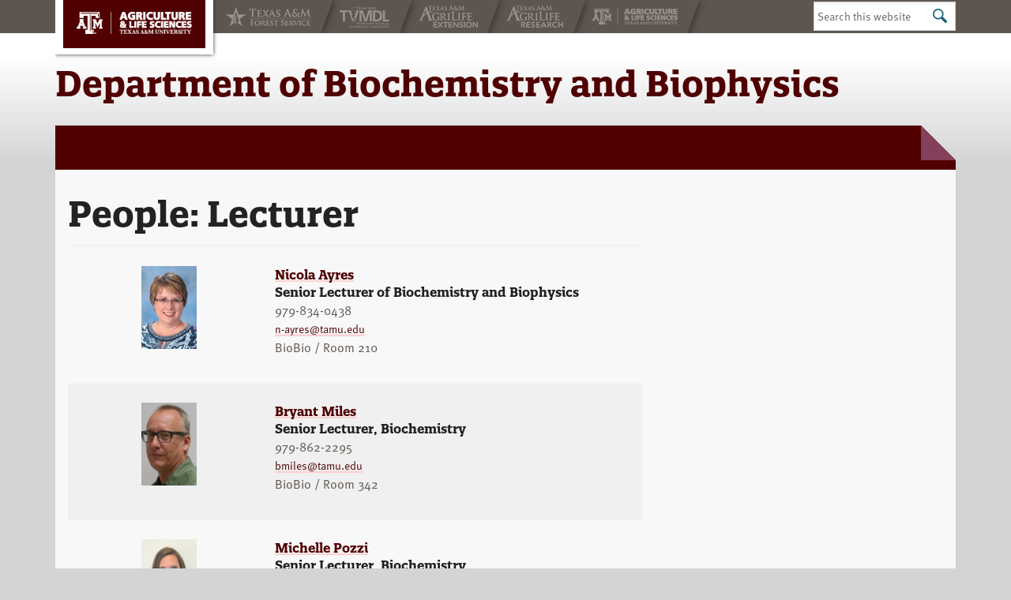

--- FILE ---
content_type: text/html; charset=UTF-8
request_url: https://biochemistry.tamu.edu/types/lecturer/
body_size: 6857
content:
<!DOCTYPE html>
<html lang="en-US">
<head >
<meta charset="UTF-8" />
<meta name="viewport" content="width=device-width, initial-scale=1" />
<meta http-equiv="X-UA-Compatible" content="IE=Edge">
		<!--[if lt IE 9]>
	    <script type="text/javascript" src=""></script>
		<![endif]-->

	<meta name='robots' content='noindex, nofollow' />
	<style>img:is([sizes="auto" i], [sizes^="auto," i]) { contain-intrinsic-size: 3000px 1500px }</style>
	
	<!-- This site is optimized with the Yoast SEO plugin v26.8 - https://yoast.com/product/yoast-seo-wordpress/ -->
	<title>Lecturer Archives - Department of Biochemistry and Biophysics</title>
	<meta property="og:locale" content="en_US" />
	<meta property="og:type" content="article" />
	<meta property="og:title" content="Lecturer Archives - Department of Biochemistry and Biophysics" />
	<meta property="og:url" content="https://biochemistry.tamu.edu/types/lecturer/" />
	<meta property="og:site_name" content="Department of Biochemistry and Biophysics" />
	<meta name="twitter:card" content="summary_large_image" />
	<script type="application/ld+json" class="yoast-schema-graph">{"@context":"https://schema.org","@graph":[{"@type":"CollectionPage","@id":"https://biochemistry.tamu.edu/types/lecturer/","url":"https://biochemistry.tamu.edu/types/lecturer/","name":"Lecturer Archives - Department of Biochemistry and Biophysics","isPartOf":{"@id":"https://biochemistry.tamu.edu/#website"},"breadcrumb":{"@id":"https://biochemistry.tamu.edu/types/lecturer/#breadcrumb"},"inLanguage":"en-US"},{"@type":"BreadcrumbList","@id":"https://biochemistry.tamu.edu/types/lecturer/#breadcrumb","itemListElement":[{"@type":"ListItem","position":1,"name":"Home","item":"https://biochemistry.tamu.edu/"},{"@type":"ListItem","position":2,"name":"Lecturer"}]},{"@type":"WebSite","@id":"https://biochemistry.tamu.edu/#website","url":"https://biochemistry.tamu.edu/","name":"Department of Biochemistry and Biophysics","description":"","potentialAction":[{"@type":"SearchAction","target":{"@type":"EntryPoint","urlTemplate":"https://biochemistry.tamu.edu/?s={search_term_string}"},"query-input":{"@type":"PropertyValueSpecification","valueRequired":true,"valueName":"search_term_string"}}],"inLanguage":"en-US"}]}</script>
	<!-- / Yoast SEO plugin. -->


<link rel="alternate" type="application/rss+xml" title="Department of Biochemistry and Biophysics &raquo; Feed" href="https://biochemistry.tamu.edu/feed/" />
<link rel="alternate" type="application/rss+xml" title="Department of Biochemistry and Biophysics &raquo; Comments Feed" href="https://biochemistry.tamu.edu/comments/feed/" />
<link rel="alternate" type="application/rss+xml" title="Department of Biochemistry and Biophysics &raquo; Lecturer Type Feed" href="https://biochemistry.tamu.edu/types/lecturer/feed/" />
		<!-- This site uses the Google Analytics by MonsterInsights plugin v9.11.1 - Using Analytics tracking - https://www.monsterinsights.com/ -->
		<!-- Note: MonsterInsights is not currently configured on this site. The site owner needs to authenticate with Google Analytics in the MonsterInsights settings panel. -->
					<!-- No tracking code set -->
				<!-- / Google Analytics by MonsterInsights -->
		<script type="text/javascript">
/* <![CDATA[ */
window._wpemojiSettings = {"baseUrl":"https:\/\/s.w.org\/images\/core\/emoji\/16.0.1\/72x72\/","ext":".png","svgUrl":"https:\/\/s.w.org\/images\/core\/emoji\/16.0.1\/svg\/","svgExt":".svg","source":{"concatemoji":"https:\/\/biochemistry.tamu.edu\/wp-includes\/js\/wp-emoji-release.min.js?ver=6.8.3"}};
/*! This file is auto-generated */
!function(s,n){var o,i,e;function c(e){try{var t={supportTests:e,timestamp:(new Date).valueOf()};sessionStorage.setItem(o,JSON.stringify(t))}catch(e){}}function p(e,t,n){e.clearRect(0,0,e.canvas.width,e.canvas.height),e.fillText(t,0,0);var t=new Uint32Array(e.getImageData(0,0,e.canvas.width,e.canvas.height).data),a=(e.clearRect(0,0,e.canvas.width,e.canvas.height),e.fillText(n,0,0),new Uint32Array(e.getImageData(0,0,e.canvas.width,e.canvas.height).data));return t.every(function(e,t){return e===a[t]})}function u(e,t){e.clearRect(0,0,e.canvas.width,e.canvas.height),e.fillText(t,0,0);for(var n=e.getImageData(16,16,1,1),a=0;a<n.data.length;a++)if(0!==n.data[a])return!1;return!0}function f(e,t,n,a){switch(t){case"flag":return n(e,"\ud83c\udff3\ufe0f\u200d\u26a7\ufe0f","\ud83c\udff3\ufe0f\u200b\u26a7\ufe0f")?!1:!n(e,"\ud83c\udde8\ud83c\uddf6","\ud83c\udde8\u200b\ud83c\uddf6")&&!n(e,"\ud83c\udff4\udb40\udc67\udb40\udc62\udb40\udc65\udb40\udc6e\udb40\udc67\udb40\udc7f","\ud83c\udff4\u200b\udb40\udc67\u200b\udb40\udc62\u200b\udb40\udc65\u200b\udb40\udc6e\u200b\udb40\udc67\u200b\udb40\udc7f");case"emoji":return!a(e,"\ud83e\udedf")}return!1}function g(e,t,n,a){var r="undefined"!=typeof WorkerGlobalScope&&self instanceof WorkerGlobalScope?new OffscreenCanvas(300,150):s.createElement("canvas"),o=r.getContext("2d",{willReadFrequently:!0}),i=(o.textBaseline="top",o.font="600 32px Arial",{});return e.forEach(function(e){i[e]=t(o,e,n,a)}),i}function t(e){var t=s.createElement("script");t.src=e,t.defer=!0,s.head.appendChild(t)}"undefined"!=typeof Promise&&(o="wpEmojiSettingsSupports",i=["flag","emoji"],n.supports={everything:!0,everythingExceptFlag:!0},e=new Promise(function(e){s.addEventListener("DOMContentLoaded",e,{once:!0})}),new Promise(function(t){var n=function(){try{var e=JSON.parse(sessionStorage.getItem(o));if("object"==typeof e&&"number"==typeof e.timestamp&&(new Date).valueOf()<e.timestamp+604800&&"object"==typeof e.supportTests)return e.supportTests}catch(e){}return null}();if(!n){if("undefined"!=typeof Worker&&"undefined"!=typeof OffscreenCanvas&&"undefined"!=typeof URL&&URL.createObjectURL&&"undefined"!=typeof Blob)try{var e="postMessage("+g.toString()+"("+[JSON.stringify(i),f.toString(),p.toString(),u.toString()].join(",")+"));",a=new Blob([e],{type:"text/javascript"}),r=new Worker(URL.createObjectURL(a),{name:"wpTestEmojiSupports"});return void(r.onmessage=function(e){c(n=e.data),r.terminate(),t(n)})}catch(e){}c(n=g(i,f,p,u))}t(n)}).then(function(e){for(var t in e)n.supports[t]=e[t],n.supports.everything=n.supports.everything&&n.supports[t],"flag"!==t&&(n.supports.everythingExceptFlag=n.supports.everythingExceptFlag&&n.supports[t]);n.supports.everythingExceptFlag=n.supports.everythingExceptFlag&&!n.supports.flag,n.DOMReady=!1,n.readyCallback=function(){n.DOMReady=!0}}).then(function(){return e}).then(function(){var e;n.supports.everything||(n.readyCallback(),(e=n.source||{}).concatemoji?t(e.concatemoji):e.wpemoji&&e.twemoji&&(t(e.twemoji),t(e.wpemoji)))}))}((window,document),window._wpemojiSettings);
/* ]]> */
</script>
<style id='wp-emoji-styles-inline-css' type='text/css'>

	img.wp-smiley, img.emoji {
		display: inline !important;
		border: none !important;
		box-shadow: none !important;
		height: 1em !important;
		width: 1em !important;
		margin: 0 0.07em !important;
		vertical-align: -0.1em !important;
		background: none !important;
		padding: 0 !important;
	}
</style>
<link rel='stylesheet' id='wp-block-library-css' href='https://biochemistry.tamu.edu/wp-includes/css/dist/block-library/style.min.css?ver=6.8.3' type='text/css' media='all' />
<style id='classic-theme-styles-inline-css' type='text/css'>
/*! This file is auto-generated */
.wp-block-button__link{color:#fff;background-color:#32373c;border-radius:9999px;box-shadow:none;text-decoration:none;padding:calc(.667em + 2px) calc(1.333em + 2px);font-size:1.125em}.wp-block-file__button{background:#32373c;color:#fff;text-decoration:none}
</style>
<style id='global-styles-inline-css' type='text/css'>
:root{--wp--preset--aspect-ratio--square: 1;--wp--preset--aspect-ratio--4-3: 4/3;--wp--preset--aspect-ratio--3-4: 3/4;--wp--preset--aspect-ratio--3-2: 3/2;--wp--preset--aspect-ratio--2-3: 2/3;--wp--preset--aspect-ratio--16-9: 16/9;--wp--preset--aspect-ratio--9-16: 9/16;--wp--preset--color--black: #000000;--wp--preset--color--cyan-bluish-gray: #abb8c3;--wp--preset--color--white: #ffffff;--wp--preset--color--pale-pink: #f78da7;--wp--preset--color--vivid-red: #cf2e2e;--wp--preset--color--luminous-vivid-orange: #ff6900;--wp--preset--color--luminous-vivid-amber: #fcb900;--wp--preset--color--light-green-cyan: #7bdcb5;--wp--preset--color--vivid-green-cyan: #00d084;--wp--preset--color--pale-cyan-blue: #8ed1fc;--wp--preset--color--vivid-cyan-blue: #0693e3;--wp--preset--color--vivid-purple: #9b51e0;--wp--preset--gradient--vivid-cyan-blue-to-vivid-purple: linear-gradient(135deg,rgba(6,147,227,1) 0%,rgb(155,81,224) 100%);--wp--preset--gradient--light-green-cyan-to-vivid-green-cyan: linear-gradient(135deg,rgb(122,220,180) 0%,rgb(0,208,130) 100%);--wp--preset--gradient--luminous-vivid-amber-to-luminous-vivid-orange: linear-gradient(135deg,rgba(252,185,0,1) 0%,rgba(255,105,0,1) 100%);--wp--preset--gradient--luminous-vivid-orange-to-vivid-red: linear-gradient(135deg,rgba(255,105,0,1) 0%,rgb(207,46,46) 100%);--wp--preset--gradient--very-light-gray-to-cyan-bluish-gray: linear-gradient(135deg,rgb(238,238,238) 0%,rgb(169,184,195) 100%);--wp--preset--gradient--cool-to-warm-spectrum: linear-gradient(135deg,rgb(74,234,220) 0%,rgb(151,120,209) 20%,rgb(207,42,186) 40%,rgb(238,44,130) 60%,rgb(251,105,98) 80%,rgb(254,248,76) 100%);--wp--preset--gradient--blush-light-purple: linear-gradient(135deg,rgb(255,206,236) 0%,rgb(152,150,240) 100%);--wp--preset--gradient--blush-bordeaux: linear-gradient(135deg,rgb(254,205,165) 0%,rgb(254,45,45) 50%,rgb(107,0,62) 100%);--wp--preset--gradient--luminous-dusk: linear-gradient(135deg,rgb(255,203,112) 0%,rgb(199,81,192) 50%,rgb(65,88,208) 100%);--wp--preset--gradient--pale-ocean: linear-gradient(135deg,rgb(255,245,203) 0%,rgb(182,227,212) 50%,rgb(51,167,181) 100%);--wp--preset--gradient--electric-grass: linear-gradient(135deg,rgb(202,248,128) 0%,rgb(113,206,126) 100%);--wp--preset--gradient--midnight: linear-gradient(135deg,rgb(2,3,129) 0%,rgb(40,116,252) 100%);--wp--preset--font-size--small: 13px;--wp--preset--font-size--medium: 20px;--wp--preset--font-size--large: 36px;--wp--preset--font-size--x-large: 42px;--wp--preset--spacing--20: 0.44rem;--wp--preset--spacing--30: 0.67rem;--wp--preset--spacing--40: 1rem;--wp--preset--spacing--50: 1.5rem;--wp--preset--spacing--60: 2.25rem;--wp--preset--spacing--70: 3.38rem;--wp--preset--spacing--80: 5.06rem;--wp--preset--shadow--natural: 6px 6px 9px rgba(0, 0, 0, 0.2);--wp--preset--shadow--deep: 12px 12px 50px rgba(0, 0, 0, 0.4);--wp--preset--shadow--sharp: 6px 6px 0px rgba(0, 0, 0, 0.2);--wp--preset--shadow--outlined: 6px 6px 0px -3px rgba(255, 255, 255, 1), 6px 6px rgba(0, 0, 0, 1);--wp--preset--shadow--crisp: 6px 6px 0px rgba(0, 0, 0, 1);}:where(.is-layout-flex){gap: 0.5em;}:where(.is-layout-grid){gap: 0.5em;}body .is-layout-flex{display: flex;}.is-layout-flex{flex-wrap: wrap;align-items: center;}.is-layout-flex > :is(*, div){margin: 0;}body .is-layout-grid{display: grid;}.is-layout-grid > :is(*, div){margin: 0;}:where(.wp-block-columns.is-layout-flex){gap: 2em;}:where(.wp-block-columns.is-layout-grid){gap: 2em;}:where(.wp-block-post-template.is-layout-flex){gap: 1.25em;}:where(.wp-block-post-template.is-layout-grid){gap: 1.25em;}.has-black-color{color: var(--wp--preset--color--black) !important;}.has-cyan-bluish-gray-color{color: var(--wp--preset--color--cyan-bluish-gray) !important;}.has-white-color{color: var(--wp--preset--color--white) !important;}.has-pale-pink-color{color: var(--wp--preset--color--pale-pink) !important;}.has-vivid-red-color{color: var(--wp--preset--color--vivid-red) !important;}.has-luminous-vivid-orange-color{color: var(--wp--preset--color--luminous-vivid-orange) !important;}.has-luminous-vivid-amber-color{color: var(--wp--preset--color--luminous-vivid-amber) !important;}.has-light-green-cyan-color{color: var(--wp--preset--color--light-green-cyan) !important;}.has-vivid-green-cyan-color{color: var(--wp--preset--color--vivid-green-cyan) !important;}.has-pale-cyan-blue-color{color: var(--wp--preset--color--pale-cyan-blue) !important;}.has-vivid-cyan-blue-color{color: var(--wp--preset--color--vivid-cyan-blue) !important;}.has-vivid-purple-color{color: var(--wp--preset--color--vivid-purple) !important;}.has-black-background-color{background-color: var(--wp--preset--color--black) !important;}.has-cyan-bluish-gray-background-color{background-color: var(--wp--preset--color--cyan-bluish-gray) !important;}.has-white-background-color{background-color: var(--wp--preset--color--white) !important;}.has-pale-pink-background-color{background-color: var(--wp--preset--color--pale-pink) !important;}.has-vivid-red-background-color{background-color: var(--wp--preset--color--vivid-red) !important;}.has-luminous-vivid-orange-background-color{background-color: var(--wp--preset--color--luminous-vivid-orange) !important;}.has-luminous-vivid-amber-background-color{background-color: var(--wp--preset--color--luminous-vivid-amber) !important;}.has-light-green-cyan-background-color{background-color: var(--wp--preset--color--light-green-cyan) !important;}.has-vivid-green-cyan-background-color{background-color: var(--wp--preset--color--vivid-green-cyan) !important;}.has-pale-cyan-blue-background-color{background-color: var(--wp--preset--color--pale-cyan-blue) !important;}.has-vivid-cyan-blue-background-color{background-color: var(--wp--preset--color--vivid-cyan-blue) !important;}.has-vivid-purple-background-color{background-color: var(--wp--preset--color--vivid-purple) !important;}.has-black-border-color{border-color: var(--wp--preset--color--black) !important;}.has-cyan-bluish-gray-border-color{border-color: var(--wp--preset--color--cyan-bluish-gray) !important;}.has-white-border-color{border-color: var(--wp--preset--color--white) !important;}.has-pale-pink-border-color{border-color: var(--wp--preset--color--pale-pink) !important;}.has-vivid-red-border-color{border-color: var(--wp--preset--color--vivid-red) !important;}.has-luminous-vivid-orange-border-color{border-color: var(--wp--preset--color--luminous-vivid-orange) !important;}.has-luminous-vivid-amber-border-color{border-color: var(--wp--preset--color--luminous-vivid-amber) !important;}.has-light-green-cyan-border-color{border-color: var(--wp--preset--color--light-green-cyan) !important;}.has-vivid-green-cyan-border-color{border-color: var(--wp--preset--color--vivid-green-cyan) !important;}.has-pale-cyan-blue-border-color{border-color: var(--wp--preset--color--pale-cyan-blue) !important;}.has-vivid-cyan-blue-border-color{border-color: var(--wp--preset--color--vivid-cyan-blue) !important;}.has-vivid-purple-border-color{border-color: var(--wp--preset--color--vivid-purple) !important;}.has-vivid-cyan-blue-to-vivid-purple-gradient-background{background: var(--wp--preset--gradient--vivid-cyan-blue-to-vivid-purple) !important;}.has-light-green-cyan-to-vivid-green-cyan-gradient-background{background: var(--wp--preset--gradient--light-green-cyan-to-vivid-green-cyan) !important;}.has-luminous-vivid-amber-to-luminous-vivid-orange-gradient-background{background: var(--wp--preset--gradient--luminous-vivid-amber-to-luminous-vivid-orange) !important;}.has-luminous-vivid-orange-to-vivid-red-gradient-background{background: var(--wp--preset--gradient--luminous-vivid-orange-to-vivid-red) !important;}.has-very-light-gray-to-cyan-bluish-gray-gradient-background{background: var(--wp--preset--gradient--very-light-gray-to-cyan-bluish-gray) !important;}.has-cool-to-warm-spectrum-gradient-background{background: var(--wp--preset--gradient--cool-to-warm-spectrum) !important;}.has-blush-light-purple-gradient-background{background: var(--wp--preset--gradient--blush-light-purple) !important;}.has-blush-bordeaux-gradient-background{background: var(--wp--preset--gradient--blush-bordeaux) !important;}.has-luminous-dusk-gradient-background{background: var(--wp--preset--gradient--luminous-dusk) !important;}.has-pale-ocean-gradient-background{background: var(--wp--preset--gradient--pale-ocean) !important;}.has-electric-grass-gradient-background{background: var(--wp--preset--gradient--electric-grass) !important;}.has-midnight-gradient-background{background: var(--wp--preset--gradient--midnight) !important;}.has-small-font-size{font-size: var(--wp--preset--font-size--small) !important;}.has-medium-font-size{font-size: var(--wp--preset--font-size--medium) !important;}.has-large-font-size{font-size: var(--wp--preset--font-size--large) !important;}.has-x-large-font-size{font-size: var(--wp--preset--font-size--x-large) !important;}
:where(.wp-block-post-template.is-layout-flex){gap: 1.25em;}:where(.wp-block-post-template.is-layout-grid){gap: 1.25em;}
:where(.wp-block-columns.is-layout-flex){gap: 2em;}:where(.wp-block-columns.is-layout-grid){gap: 2em;}
:root :where(.wp-block-pullquote){font-size: 1.5em;line-height: 1.6;}
</style>
<link rel='stylesheet' id='college-styles-css' href='https://biochemistry.tamu.edu/wp-content/themes/AgriFlex3/css/college.css?ver=4.4.3' type='text/css' media='screen' />
<link rel='stylesheet' id='people_stylesheet-css' href='https://biochemistry.tamu.edu/wp-content/plugins/agrilife-people//css/style.css?ver=6.8.3' type='text/css' media='all' />
<script type="text/javascript" src="https://biochemistry.tamu.edu/wp-content/themes/AgriFlex3/bower_components/foundation/js/vendor/fastclick.js?ver=1" id="fastclick-js"></script>
<script type="text/javascript" src="https://biochemistry.tamu.edu/wp-includes/js/jquery/jquery.min.js?ver=3.7.1" id="jquery-core-js"></script>
<script type="text/javascript" src="https://biochemistry.tamu.edu/wp-includes/js/jquery/jquery-migrate.min.js?ver=3.4.1" id="jquery-migrate-js"></script>
<link rel="https://api.w.org/" href="https://biochemistry.tamu.edu/wp-json/" /><link rel="EditURI" type="application/rsd+xml" title="RSD" href="https://biochemistry.tamu.edu/xmlrpc.php?rsd" />
<link rel="icon" href="https://biochemistry.tamu.edu/wp-content/themes/AgriFlex3/img/favicon.ico" />
<link rel="pingback" href="https://biochemistry.tamu.edu/xmlrpc.php" />
            <script type="text/javascript" src="//use.typekit.net/bbz1kzh.js"></script>
            <script type="text/javascript">try{Typekit.load();}catch(e){}</script>
            
		<!--[if lt IE 9]>
	    <script type="text/javascript" src=""></script>
		<![endif]-->

	</head>
<body class="archive tax-types term-lecturer term-51 wp-theme-genesis wp-child-theme-AgriFlex3 posts agp-header-noimage header-full-width content-sidebar genesis-breadcrumbs-visible agriflex-no-custom-bg"><ul class="genesis-skip-link"><li><a href="#genesis-content" class="screen-reader-shortcut"> Skip to main content</a></li><li><a href="#genesis-sidebar-primary" class="screen-reader-shortcut"> Skip to primary sidebar</a></li></ul>
          <div class="agency-bar">
            <div class="agency-wrap">
                <ul>
		            <li class="tfs-item"><a href="https://tfsweb.tamu.edu/"><span>Texas A&amp;M Forest Service</span></a></li><li class="tvmdl-item"><a href="http://tvmdl.tamu.edu/"><span>Texas A&amp;M Veterinary Medical Diagnostics Laboratory</span></a></li><li class="ext-item"><a href="https://agrilifeextension.tamu.edu/"><span>Texas A&amp;M AgriLife Extension Service</span></a></li><li class="res-item"><a href="https://agriliferesearch.tamu.edu/"><span>Texas A&amp;M AgriLife Research</span></a></li><li class="college-item"><a href="https://aglifesciences.tamu.edu/"><span>Texas A&amp;M College of Agrculture and Life Sciences</span></a></li>
		        </ul>
		    </div>
		  </div>
		  <div class="site-container"><header class="site-header"><div class="wrap"><div class="title-area"><div class="college-title">
                            <a href="http://aglifesciences.tamu.edu/"><span>Texas A&amp;M College of Agriculture and Life Sciences</span></a>
                        </div><div class="site-title" itemprop="headline"><a href="https://biochemistry.tamu.edu" title="Department of Biochemistry and Biophysics"><span>Department of Biochemistry and Biophysics</span></a></div><div class="primary-search"><form class="search-form" method="get" action="https://biochemistry.tamu.edu/" role="search"><label class="search-form-label screen-reader-text" for="searchform-1">Search this website</label><input class="search-form-input" type="search" name="s" id="searchform-1" placeholder="Search this website"><input class="search-form-submit" type="submit" value="Search"><meta content="https://biochemistry.tamu.edu/?s={s}"></form></div></div></div></header><div class="site-inner"><div class="wrap">
<div 
class="content-sidebar-wrap">
	<div 
	class="content" 	id="content" role="main">

		  <h1 class="page-title">
		People: <span>Lecturer</span>		</h1>

		
	<ul class="people-listing-ul">
	<li class="people-listing-item"><div class="role people-container"><div class="people-image"><a href="https://biochemistry.tamu.edu/people/ayres-nicola/" rel="bookmark">
					<img src="https://biochemistry.tamu.edu/wp-content/uploads/2020/01/Ayres-70x105.png" alt="Ayres, Nicola" title="Ayres, Nicola" width="70" height="70" />
				</a></div><div class="people-head">
					<h3 class="people-name" title="Ayres, Nicola"><a href="https://biochemistry.tamu.edu/people/ayres-nicola/">Nicola Ayres</a></h3>
					<h4 class="people-title">Senior Lecturer of Biochemistry and Biophysics</h4>
				</div><div class="people-contact-details"><p class="people-phone tel">979-834-0438</p>
<p class="people-email email"><a href="mailto:n-ayres@tamu.edu">n-ayres@tamu.edu</a></p><p class="people-office-location">BioBio / Room 210</p></div></div></li><li class="people-listing-item"><div class="role people-container"><div class="people-image"><a href="https://biochemistry.tamu.edu/people/miles-bryant/" rel="bookmark">
					<img src="https://biochemistry.tamu.edu/wp-content/uploads/2020/01/Miles-70x105.png" alt="Miles, Bryant" title="Miles, Bryant" width="70" height="70" />
				</a></div><div class="people-head">
					<h3 class="people-name" title="Miles, Bryant"><a href="https://biochemistry.tamu.edu/people/miles-bryant/">Bryant Miles</a></h3>
					<h4 class="people-title">Senior Lecturer, Biochemistry</h4>
				</div><div class="people-contact-details"><p class="people-phone tel">979-862-2295</p>
<p class="people-email email"><a href="mailto:bmiles@tamu.edu">bmiles@tamu.edu</a></p><p class="people-office-location">BioBio / Room 342</p></div></div></li><li class="people-listing-item"><div class="role people-container"><div class="people-image"><a href="https://biochemistry.tamu.edu/people/pozzi-michelle/" rel="bookmark">
					<img src="https://biochemistry.tamu.edu/wp-content/uploads/2020/01/Pozzi-70x105.png" alt="Pozzi, Michelle" title="Pozzi, Michelle" width="70" height="70" />
				</a></div><div class="people-head">
					<h3 class="people-name" title="Pozzi, Michelle"><a href="https://biochemistry.tamu.edu/people/pozzi-michelle/">Michelle Pozzi</a></h3>
					<h4 class="people-title">Senior Lecturer, Biochemistry</h4>
				</div><div class="people-contact-details"><p class="people-phone tel">979-845-3371</p>
<p class="people-email email"><a href="mailto:shendersonpozzi@tamu.edu">shendersonpozzi@tamu.edu</a></p><p class="people-office-location">BioBio / Room 318</p></div></div></li><li class="people-listing-item"><div class="role people-container"><div class="people-image"><a href="https://biochemistry.tamu.edu/people/reynolds-megan/" rel="bookmark">
					<img src="https://biochemistry.tamu.edu/wp-content/uploads/2020/01/Reynolds-70x105.png" alt="Reynolds, Megan" title="Reynolds, Megan" width="70" height="70" />
				</a></div><div class="people-head">
					<h3 class="people-name" title="Reynolds, Megan"><a href="https://biochemistry.tamu.edu/people/reynolds-megan/">Megan Reynolds</a></h3>
					<h4 class="people-title">Senior Lecturer, Genetics</h4>
				</div><div class="people-contact-details"><p class="people-phone tel">979-845-8298</p>
<p class="people-email email"><a href="mailto:megreynolds99@tamu.edu">megreynolds99@tamu.edu</a></p><p class="people-office-location">BioBio / Room 246</p></div></div></li>	</ul>

	  </div><!-- #content -->
	<aside class="sidebar sidebar-primary widget-area" role="complementary" aria-label="Primary Sidebar" id="genesis-sidebar-primary"></aside></div><!-- #wrap -->
</div></div><footer class="site-footer"><div class="wrap">
            <div class="footer-container">
                <ul class="req-links">
			        <li><a href="https://agrilife.tamu.edu/required-links/compact/">Compact with Texans</a></li>
			        <li><a href="https://agrilife.tamu.edu/required-links/privacy/">Privacy and Security</a></li>
			        <li><a href="https://itaccessibility.tamu.edu/" target="_blank">Accessibility Policy</a></li>
			        <li><a href="http://publishingext.dir.texas.gov/portal/internal/resources/DocumentLibrary/State%20Website%20Linking%20and%20Privacy%20Policy.pdf" target="_blank">State Link Policy</a></li>
			        <li><a href="http://www.tsl.state.tx.us/trail" target="_blank">Statewide Search</a></li>
			        <li><a href="http://veterans.tamu.edu/" target="_blank">Veterans Benefits</a></li>
			        <li><a href="https://fch.tamu.edu/programs/military-programs/" target="_blank">Military Families</a></li>
			        <li><a href="https://secure.ethicspoint.com/domain/en/report_custom.asp?clientid=19681" target="_blank">Risk, Fraud &amp; Misconduct Hotline</a></li>
			        <li><a href="https://gov.texas.gov/organization/hsgd" target="_blank">Texas Homeland Security</a></li>
			        <li><a href="https://veterans.portal.texas.gov/">Texas Veterans Portal</a></li>
			        <li><a href="https://agrilifeas.tamu.edu/hr/diversity/equal-opportunity-educational-programs/" target="_blank">Equal Opportunity</a></li>
			        <li class="last"><a href="https://agrilife.tamu.edu/required-links/orpi/">Open Records/Public Information</a></li>
		        </ul>
            </div>
            <div class="footer-container-tamus">
                <a href="http://tamus.edu/" title="Texas A&amp;M University System"><img class="footer-tamus" src="https://biochemistry.tamu.edu/wp-content/themes/AgriFlex3/img/footer-tamus-maroon.png" alt="Texas A&amp;M University System Member" /></a>
            </div></div></footer></div><script type="speculationrules">
{"prefetch":[{"source":"document","where":{"and":[{"href_matches":"\/*"},{"not":{"href_matches":["\/wp-*.php","\/wp-admin\/*","\/wp-content\/uploads\/*","\/wp-content\/*","\/wp-content\/plugins\/*","\/wp-content\/themes\/AgriFlex3\/*","\/wp-content\/themes\/genesis\/*","\/*\\?(.+)"]}},{"not":{"selector_matches":"a[rel~=\"nofollow\"]"}},{"not":{"selector_matches":".no-prefetch, .no-prefetch a"}}]},"eagerness":"conservative"}]}
</script>
<script type="text/javascript" src="https://biochemistry.tamu.edu/wp-content/themes/genesis/lib/js/skip-links.min.js?ver=3.6.1" id="skip-links-js"></script>
<script type="text/javascript" src="https://biochemistry.tamu.edu/wp-content/themes/AgriFlex3/bower_components/foundation/js/foundation/foundation.js?ver=6.8.3" id="foundation-js"></script>
<script type="text/javascript" src="https://biochemistry.tamu.edu/wp-content/themes/AgriFlex3/bower_components/foundation/js/foundation/foundation.topbar.js?ver=6.8.3" id="foundation-topbar-js"></script>
<script type="text/javascript" src="https://biochemistry.tamu.edu/wp-content/themes/AgriFlex3/js/public.min.js?ver=6.8.3" id="agriflex-public-js"></script>
<script type="text/javascript" src="https://biochemistry.tamu.edu/wp-content/themes/AgriFlex3/bower_components/modernizr/modernizr.js?ver=6.8.3" id="modernizr-js"></script>
<script>(function(){function c(){var b=a.contentDocument||a.contentWindow.document;if(b){var d=b.createElement('script');d.innerHTML="window.__CF$cv$params={r:'9c3fb1bc0ab51de6',t:'MTc2OTQyNzE5NC4wMDAwMDA='};var a=document.createElement('script');a.nonce='';a.src='/cdn-cgi/challenge-platform/scripts/jsd/main.js';document.getElementsByTagName('head')[0].appendChild(a);";b.getElementsByTagName('head')[0].appendChild(d)}}if(document.body){var a=document.createElement('iframe');a.height=1;a.width=1;a.style.position='absolute';a.style.top=0;a.style.left=0;a.style.border='none';a.style.visibility='hidden';document.body.appendChild(a);if('loading'!==document.readyState)c();else if(window.addEventListener)document.addEventListener('DOMContentLoaded',c);else{var e=document.onreadystatechange||function(){};document.onreadystatechange=function(b){e(b);'loading'!==document.readyState&&(document.onreadystatechange=e,c())}}}})();</script></body></html>


--- FILE ---
content_type: image/svg+xml
request_url: https://biochemistry.tamu.edu/wp-content/themes/AgriFlex3/img/bg-titles.svg
body_size: 153
content:
<?xml version="1.0" encoding="utf-8"?>
<!-- Generator: Adobe Illustrator 16.0.4, SVG Export Plug-In . SVG Version: 6.00 Build 0)  -->
<!DOCTYPE svg PUBLIC "-//W3C//DTD SVG 1.1//EN" "http://www.w3.org/Graphics/SVG/1.1/DTD/svg11.dtd">
<svg version="1.1" id="Layer_1" xmlns="http://www.w3.org/2000/svg" xmlns:xlink="http://www.w3.org/1999/xlink" x="0px" y="0px"
	 width="2048px" height="480px" viewBox="0 0 2048 480" enable-background="new 0 0 2048 480" xml:space="preserve">
<g>
	<polygon fill="#500000" points="2048,120 0,120 0,0 2004,0 2048,44 	"/>
	<polygon fill="#843F5B" points="2004,0 2004,44 2048,44 	"/>
</g>
<g>
	<polygon fill="#E1D6B3" points="2048,240 0,240 0,120 2004,120 2048,164 	"/>
	<polygon fill="#B9A560" points="2004,120 2004,164 2048,164 	"/>
</g>
<g>
	<polygon fill="#9C7D0D" points="2048,360 0,360 0,240 2004,240 2048,284 	"/>
	<polygon fill="#B49D49" points="2004,240 2004,284 2048,284 	"/>
</g>
<g>
	<polygon fill="#717074" points="2048,480 0,480 0,360 2004,360 2048,404 	"/>
	<polygon fill="#949396" points="2004,360 2004,404 2048,404 	"/>
</g>
</svg>
